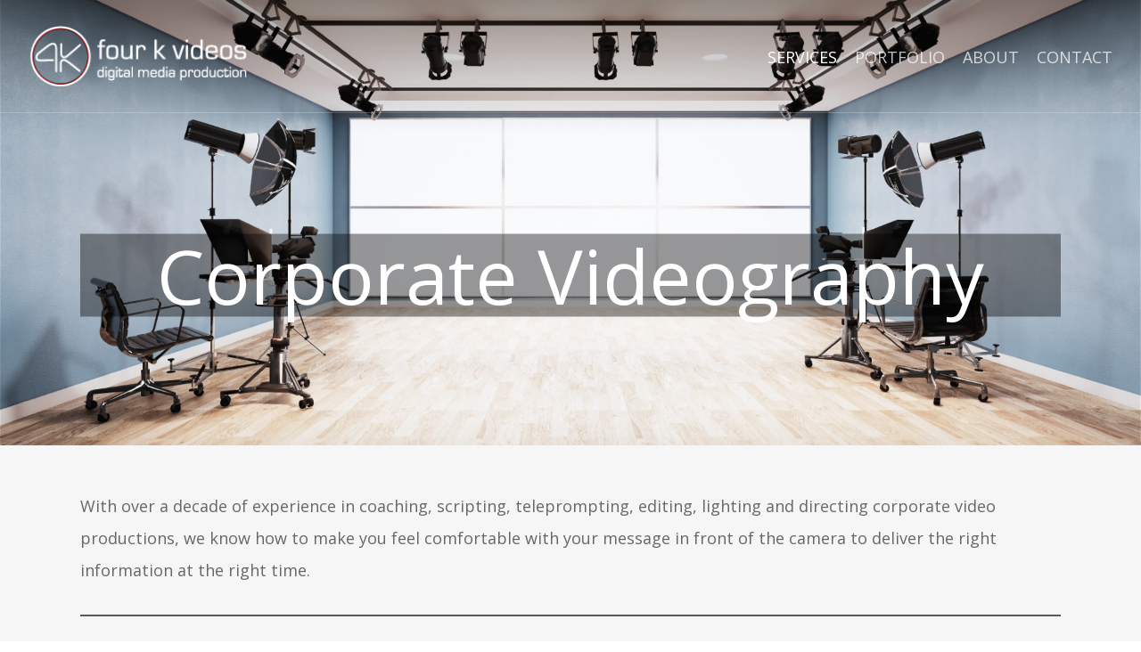

--- FILE ---
content_type: text/html; charset=UTF-8
request_url: https://www.fourkvideos.com/services/corporate-videos/
body_size: 9791
content:
<!DOCTYPE html>
<html dir="ltr" lang="en-US" prefix="og: https://ogp.me/ns#" class="no-js">
<head>
<meta charset="UTF-8">
<meta name="viewport" content="width=device-width, initial-scale=1, maximum-scale=1, user-scalable=0" /><title>Corporate Videography Services RI | Four K Videos</title>
<link rel="stylesheet" href="https://www.fourkvideos.com/wp-content/cache/jch-optimize/assets/css/711696b6cb6ff6863960044d6d0e57368211d5160de2a1ef79ef27d3e4e0c67b.css">
<!-- All in One SEO 4.8.1.1 - aioseo.com -->
<meta name="description" content="Our Videography services include coaching, scripting, teleprompting, editing, lighting and directing, let us help you get your corporate message right!" />
<meta name="robots" content="max-image-preview:large" />
<link rel="canonical" href="https://www.fourkvideos.com/services/corporate-videos/" />
<meta name="generator" content="All in One SEO (AIOSEO) 4.8.1.1" />
<meta property="og:locale" content="en_US" />
<meta property="og:site_name" content="Four K Videos" />
<meta property="og:type" content="article" />
<meta property="og:title" content="Corporate Videography Services RI | Four K Videos" />
<meta property="og:description" content="Our Videography services include coaching, scripting, teleprompting, editing, lighting and directing, let us help you get your corporate message right!" />
<meta property="og:url" content="https://www.fourkvideos.com/services/corporate-videos/" />
<meta property="og:image" content="https://www.fourkvideos.com/wp-content/uploads/2020/11/Four-K-Videos-site-Logo.png" />
<meta property="og:image:secure_url" content="https://www.fourkvideos.com/wp-content/uploads/2020/11/Four-K-Videos-site-Logo.png" />
<meta property="og:image:width" content="512" />
<meta property="og:image:height" content="512" />
<meta property="article:published_time" content="2020-10-22T16:26:59+00:00" />
<meta property="article:modified_time" content="2021-03-12T19:01:29+00:00" />
<meta name="twitter:card" content="summary" />
<meta name="twitter:title" content="Corporate Videography Services RI | Four K Videos" />
<meta name="twitter:description" content="Our Videography services include coaching, scripting, teleprompting, editing, lighting and directing, let us help you get your corporate message right!" />
<meta name="twitter:image" content="https://www.fourkvideos.com/wp-content/uploads/2020/11/Four-K-Videos-site-Logo.png" />
<script type="application/ld+json" class="aioseo-schema">{"@context":"https:\/\/schema.org","@graph":[{"@type":"BreadcrumbList","@id":"https:\/\/www.fourkvideos.com\/services\/corporate-videos\/#breadcrumblist","itemListElement":[{"@type":"ListItem","@id":"https:\/\/www.fourkvideos.com\/#listItem","position":1,"name":"Home","item":"https:\/\/www.fourkvideos.com\/","nextItem":{"@type":"ListItem","@id":"https:\/\/www.fourkvideos.com\/services\/#listItem","name":"Services"}},{"@type":"ListItem","@id":"https:\/\/www.fourkvideos.com\/services\/#listItem","position":2,"name":"Services","item":"https:\/\/www.fourkvideos.com\/services\/","nextItem":{"@type":"ListItem","@id":"https:\/\/www.fourkvideos.com\/services\/corporate-videos\/#listItem","name":"Corporate Videos"},"previousItem":{"@type":"ListItem","@id":"https:\/\/www.fourkvideos.com\/#listItem","name":"Home"}},{"@type":"ListItem","@id":"https:\/\/www.fourkvideos.com\/services\/corporate-videos\/#listItem","position":3,"name":"Corporate Videos","previousItem":{"@type":"ListItem","@id":"https:\/\/www.fourkvideos.com\/services\/#listItem","name":"Services"}}]},{"@type":"Organization","@id":"https:\/\/www.fourkvideos.com\/#organization","name":"Four K Videos","description":"Digital Media Production","url":"https:\/\/www.fourkvideos.com\/"},{"@type":"WebPage","@id":"https:\/\/www.fourkvideos.com\/services\/corporate-videos\/#webpage","url":"https:\/\/www.fourkvideos.com\/services\/corporate-videos\/","name":"Corporate Videography Services RI | Four K Videos","description":"Our Videography services include coaching, scripting, teleprompting, editing, lighting and directing, let us help you get your corporate message right!","inLanguage":"en-US","isPartOf":{"@id":"https:\/\/www.fourkvideos.com\/#website"},"breadcrumb":{"@id":"https:\/\/www.fourkvideos.com\/services\/corporate-videos\/#breadcrumblist"},"datePublished":"2020-10-22T16:26:59+00:00","dateModified":"2021-03-12T19:01:29+00:00"},{"@type":"WebSite","@id":"https:\/\/www.fourkvideos.com\/#website","url":"https:\/\/www.fourkvideos.com\/","name":"Four K Videos","description":"Digital Media Production","inLanguage":"en-US","publisher":{"@id":"https:\/\/www.fourkvideos.com\/#organization"}}]}</script>
<!-- All in One SEO -->
<link rel='dns-prefetch' href='//fonts.googleapis.com' />
<link rel="alternate" type="application/rss+xml" title="Four K Videos &raquo; Feed" href="https://www.fourkvideos.com/feed/" />
<link rel='stylesheet' id='nectar_default_font_open_sans-css' href='https://fonts.googleapis.com/css?family=Open+Sans%3A300%2C400%2C600%2C700&#038;subset=latin%2Clatin-ext' type='text/css' media='all'>
<link rel='stylesheet' id='redux-google-fonts-salient_redux-css' href='https://fonts.googleapis.com/css?family=Open+Sans%3A400%2C600%7CMontserrat%3A700%7CPlayfair+Display%3A400italic&#038;subset=latin&%23038;ver=1605881155' type='text/css' media='all'>
<link rel="https://api.w.org/" href="https://www.fourkvideos.com/wp-json/" /><link rel="alternate" title="JSON" type="application/json" href="https://www.fourkvideos.com/wp-json/wp/v2/pages/6037" /><link rel="EditURI" type="application/rsd+xml" title="RSD" href="https://www.fourkvideos.com/xmlrpc.php?rsd" />
<meta name="generator" content="WordPress 6.8.3" />
<link rel='shortlink' href='https://www.fourkvideos.com/?p=6037' />
<link rel="alternate" title="oEmbed (JSON)" type="application/json+oembed" href="https://www.fourkvideos.com/wp-json/oembed/1.0/embed?url=https%3A%2F%2Fwww.fourkvideos.com%2Fservices%2Fcorporate-videos%2F" />
<link rel="alternate" title="oEmbed (XML)" type="text/xml+oembed" href="https://www.fourkvideos.com/wp-json/oembed/1.0/embed?url=https%3A%2F%2Fwww.fourkvideos.com%2Fservices%2Fcorporate-videos%2F&#038;format=xml" />
<meta name="generator" content="Powered by WPBakery Page Builder - drag and drop page builder for WordPress."/>
<link rel="icon" href="https://www.fourkvideos.com/wp-content/uploads/2020/11/cropped-Four-K-Videos-site-Logo-32x32.png" sizes="32x32" />
<link rel="icon" href="https://www.fourkvideos.com/wp-content/uploads/2020/11/cropped-Four-K-Videos-site-Logo-192x192.png" sizes="192x192" />
<link rel="apple-touch-icon" href="https://www.fourkvideos.com/wp-content/uploads/2020/11/cropped-Four-K-Videos-site-Logo-180x180.png" />
<meta name="msapplication-TileImage" content="https://www.fourkvideos.com/wp-content/uploads/2020/11/cropped-Four-K-Videos-site-Logo-270x270.png" />
<noscript><style>.wpb_animate_when_almost_visible{opacity:1}</style></noscript>
<script src="https://www.fourkvideos.com/wp-content/cache/jch-optimize/assets/js/679b74976766f91a93d330b2dab358c9d6be72dd5754ce88f67dd53701dd35d4.js"></script>
</head>
<body class="wp-singular page-template-default page page-id-6037 page-child parent-pageid-5956 wp-theme-salient nectar-auto-lightbox ascend wpb-js-composer js-comp-ver-6.4.1 vc_responsive" data-footer-reveal="1" data-footer-reveal-shadow="large_2" data-header-format="default" data-body-border="off" data-boxed-style="" data-header-breakpoint="1000" data-dropdown-style="minimal" data-cae="linear" data-cad="650" data-megamenu-width="contained" data-aie="none" data-ls="magnific" data-apte="standard" data-hhun="0" data-fancy-form-rcs="default" data-form-style="default" data-form-submit="regular" data-is="minimal" data-button-style="rounded" data-user-account-button="false" data-flex-cols="true" data-col-gap="default" data-header-inherit-rc="false" data-header-search="false" data-animated-anchors="true" data-ajax-transitions="true" data-full-width-header="true" data-slide-out-widget-area="true" data-slide-out-widget-area-style="fullscreen" data-user-set-ocm="off" data-loading-animation="none" data-bg-header="true" data-responsive="1" data-ext-responsive="true" data-header-resize="1" data-header-color="light" data-cart="false" data-remove-m-parallax="" data-remove-m-video-bgs="" data-m-animate="0" data-force-header-trans-color="light" data-smooth-scrolling="0" data-permanent-transparent="false" >
<script type="text/javascript">if(navigator.userAgent.match(/(Android|iPod|iPhone|iPad|BlackBerry|IEMobile|Opera Mini)/)){document.body.className+=" using-mobile-browser ";}</script><div id="ajax-loading-screen" data-disable-mobile="1" data-disable-fade-on-click="0" data-effect="standard" data-method="standard"><div class="loading-icon none"><div class="material-icon">
<div class="spinner">
<div class="right-side"><div class="bar"></div></div>
<div class="left-side"><div class="bar"></div></div>
</div>
<div class="spinner color-2">
<div class="right-side"><div class="bar"></div></div>
<div class="left-side"><div class="bar"></div></div>
</div>
</div></div></div>
<div id="header-space"  data-header-mobile-fixed='1'></div>
<div id="header-outer" data-has-menu="true" data-has-buttons="no" data-header-button_style="default" data-using-pr-menu="false" data-mobile-fixed="1" data-ptnm="false" data-lhe="default" data-user-set-bg="#ffffff" data-format="default" data-permanent-transparent="false" data-megamenu-rt="0" data-remove-fixed="0" data-header-resize="1" data-cart="false" data-transparency-option="" data-box-shadow="large" data-shrink-num="6" data-using-secondary="0" data-using-logo="1" data-logo-height="70" data-m-logo-height="24" data-padding="28" data-full-width="true" data-condense="false" data-transparent-header="true" data-transparent-shadow-helper="true" data-remove-border="false" class="transparent">
<header id="top">
<div class="container">
<div class="row">
<div class="col span_3">
<a id="logo" href="https://www.fourkvideos.com" data-supplied-ml-starting-dark="false" data-supplied-ml-starting="true" data-supplied-ml="false" >
<img class="stnd default-logo" alt="Four K Videos" src="https://www.fourkvideos.com/wp-content/uploads/2020/11/FourKVideos-black-250-new.png" srcset="https://www.fourkvideos.com/wp-content/uploads/2020/11/FourKVideos-black-250-new.png 1x, https://www.fourkvideos.com/wp-content/uploads/2020/11/FourKVideos-black-retina-new.png 2x" /><img class="starting-logo mobile-only-logo" alt="Four K Videos" src="https://www.fourkvideos.com/wp-content/uploads/2020/11/FourKVideos-white-250-white.png" /><img class="starting-logo default-logo"  alt="Four K Videos" src="https://www.fourkvideos.com/wp-content/uploads/2020/11/FourKVideos-white-250-white.png" srcset="https://www.fourkvideos.com/wp-content/uploads/2020/11/FourKVideos-white-250-white.png 1x, https://www.fourkvideos.com/wp-content/uploads/2020/11/FourKVideos-black-retina-new.png 2x" /><img class="starting-logo dark-version default-logo"  alt="Four K Videos" src="https://www.fourkvideos.com/wp-content/uploads/2020/11/FourKVideos-white-retina-new.png" srcset="https://www.fourkvideos.com/wp-content/uploads/2020/11/FourKVideos-white-retina-new.png 1x, https://www.fourkvideos.com/wp-content/uploads/2020/11/FourKVideos-white-250-white.png 2x" />
</a>
</div><!--/span_3-->
<div class="col span_9 col_last">
<div class="slide-out-widget-area-toggle mobile-icon fullscreen" data-custom-color="false" data-icon-animation="simple-transform">
<div> <a href="#sidewidgetarea" aria-label="Navigation Menu" aria-expanded="false" class="closed">
<span aria-hidden="true"> <i class="lines-button x2"> <i class="lines"></i> </i> </span>
</a></div>
</div>
<nav>
<ul class="sf-menu">
<li id="menu-item-5983" class="menu-item menu-item-type-post_type menu-item-object-page current-page-ancestor current-menu-ancestor current-menu-parent current-page-parent current_page_parent current_page_ancestor menu-item-has-children menu-item-5983"><a href="https://www.fourkvideos.com/services/">Services</a>
<ul class="sub-menu">
<li id="menu-item-5998" class="menu-item menu-item-type-post_type menu-item-object-page menu-item-5998"><a href="https://www.fourkvideos.com/services/video-production/">Video Production</a></li>
<li id="menu-item-6009" class="menu-item menu-item-type-post_type menu-item-object-page menu-item-6009"><a href="https://www.fourkvideos.com/services/wedding-videography/">Wedding Videography</a></li>
<li id="menu-item-6031" class="menu-item menu-item-type-post_type menu-item-object-page menu-item-6031"><a href="https://www.fourkvideos.com/services/aerial-video/">Aerial Video</a></li>
<li id="menu-item-6058" class="menu-item menu-item-type-post_type menu-item-object-page current-menu-item page_item page-item-6037 current_page_item menu-item-6058"><a href="https://www.fourkvideos.com/services/corporate-videos/" aria-current="page">Corporate Videos</a></li>
<li id="menu-item-6066" class="menu-item menu-item-type-post_type menu-item-object-page menu-item-6066"><a href="https://www.fourkvideos.com/services/fashion-videography/">Fashion Videography</a></li>
<li id="menu-item-6077" class="menu-item menu-item-type-post_type menu-item-object-page menu-item-6077"><a href="https://www.fourkvideos.com/services/depositions/">Audio/Video Depositions</a></li>
<li id="menu-item-6085" class="menu-item menu-item-type-post_type menu-item-object-page menu-item-6085"><a href="https://www.fourkvideos.com/services/sports-videography/">Sports Videography</a></li>
<li id="menu-item-6093" class="menu-item menu-item-type-post_type menu-item-object-page menu-item-6093"><a href="https://www.fourkvideos.com/services/commercial-videos/">Commercial Videos</a></li>
</ul>
</li>
<li id="menu-item-6118" class="menu-item menu-item-type-post_type menu-item-object-page menu-item-6118"><a href="https://www.fourkvideos.com/portfolio/">Portfolio</a></li>
<li id="menu-item-5928" class="menu-item menu-item-type-post_type menu-item-object-page menu-item-5928"><a href="https://www.fourkvideos.com/about/">About</a></li>
<li id="menu-item-5929" class="menu-item menu-item-type-post_type menu-item-object-page menu-item-5929"><a href="https://www.fourkvideos.com/contact/">Contact</a></li>
</ul>
<ul class="buttons sf-menu" data-user-set-ocm="off">
</ul>
</nav>
</div><!--/span_9-->
</div><!--/row-->
</div><!--/container-->
</header>
</div>
<div id="search-outer" class="nectar">
<div id="search">
<div class="container">
<div id="search-box">
<div class="inner-wrap">
<div class="col span_12">
<form role="search" action="https://www.fourkvideos.com/" method="GET">
<input type="text" name="s" id="s" value="Start Typing..." data-placeholder="Start Typing..." />
</form>
</div><!--/span_12-->
</div><!--/inner-wrap-->
</div><!--/search-box-->
<div id="close"><a href="#">
<span class="icon-salient-x" aria-hidden="true"></span> </a></div>
</div><!--/container-->
</div><!--/search-->
</div><!--/search-outer-->
<div id="ajax-content-wrap">
<div class="blurred-wrap"><div id="page-header-wrap" data-animate-in-effect="none" data-midnight="light" class="" style="height: 500px;"><div id="page-header-bg" class="" data-padding-amt="normal" data-animate-in-effect="none" data-midnight="light" data-text-effect="none" data-bg-pos="center" data-alignment="center" data-alignment-v="middle" data-parallax="0" data-height="500"  style="background-color: #3d3d3d; height:500px;">	<div class="page-header-bg-image-wrap" id="nectar-page-header-p-wrap" data-parallax-speed="medium">
<div class="page-header-bg-image" style="background-image: url(https://www.fourkvideos.com/wp-content/uploads/2020/10/why-hire-four-k-videos.jpg);"></div>
</div>
<div class="container">
<div class="row">
<div class="col span_6 ">
<div class="inner-wrap">
<h1>Corporate Videography</h1> <span class="subheader"></span>
</div>
</div>
</div>
</div>
</div>
</div>
<div class="container-wrap">
<div class="container main-content">
<div class="row">
<div id="fws_697e8cfa0427e"  data-column-margin="default" data-midnight="dark"  class="wpb_row vc_row-fluid vc_row full-width-section standard_section "  style="padding-top: 0px; padding-bottom: 0px; "><div class="row-bg-wrap" data-bg-animation="none" data-bg-overlay="false"><div class="inner-wrap"><div class="row-bg using-bg-color"  style="background-color: #f6f6f6; "></div></div><div class="row-bg-overlay" ></div></div><div class="row_col_wrap_12 col span_12 dark left">
<div  class="vc_col-sm-12 wpb_column column_container vc_column_container col no-extra-padding inherit_tablet inherit_phone "  data-t-w-inherits="default" data-bg-cover="" data-padding-pos="all" data-has-bg-color="false" data-bg-color="" data-bg-opacity="1" data-hover-bg="" data-hover-bg-opacity="1" data-animation="" data-delay="0" >
<div class="vc_column-inner" ><div class="column-bg-overlay-wrap" data-bg-animation="none"><div class="column-bg-overlay"></div></div>
<div class="wpb_wrapper">
<div class="divider-wrap" data-alignment="default"><div style="height: 50px;" class="divider"></div></div><p style="font-size: 18px;line-height: 2;text-align: left" class="vc_custom_heading" >With over a decade of experience in coaching, scripting, teleprompting, editing, lighting and directing corporate video productions, we know how to make you feel comfortable with your message in front of the camera to deliver the right information at the right time.</p><div class="divider-wrap" data-alignment="default"><div style="margin-top: 5px; height: 2px; margin-bottom: 5px;" data-width="100%" data-animate="yes" data-animation-delay="" data-color="extra-color-3" class="divider-border"></div></div><div class="divider-wrap" data-alignment="default"><div style="height: 30px;" class="divider"></div></div><a class="nectar-button medium regular accent-color  wpb_animate_when_almost_visible wpb_fadeIn fadeIn regular-button"  style=""  href="/contact" data-color-override="false" data-hover-color-override="false" data-hover-text-color-override="#fff"><span>Book</span></a>
</div>
</div>
</div>
</div></div>
<div id="fws_697e8cfa04dca"  data-column-margin="default" data-midnight="dark"  class="wpb_row vc_row-fluid vc_row full-width-content standard_section  right_padding_4pct left_padding_4pct "  style="padding-top: 20px; padding-bottom: 0px; "><div class="row-bg-wrap" data-bg-animation="none" data-bg-overlay="false"><div class="inner-wrap"><div class="row-bg"  style=""></div></div><div class="row-bg-overlay" ></div></div><div class="row_col_wrap_12 col span_12 dark left">
<div  class="vc_col-sm-12 wpb_column column_container vc_column_container col no-extra-padding inherit_tablet inherit_phone "  data-t-w-inherits="default" data-bg-cover="" data-padding-pos="all" data-has-bg-color="false" data-bg-color="" data-bg-opacity="1" data-hover-bg="" data-hover-bg-opacity="1" data-animation="" data-delay="0" >
<div class="vc_column-inner" ><div class="column-bg-overlay-wrap" data-bg-animation="none"><div class="column-bg-overlay"></div></div>
<div class="wpb_wrapper">
<div class="nectar-highlighted-text" data-style="full_text" data-user-color="true" style="color: #ffffff;" data-using-custom-color="true" data-animation-delay="1000" data-color="#6f585e" data-color-gradient="" style="">
<h3><em>Our corporate video options include the following:</em></h3>
</div>
</div>
</div>
</div>
</div></div>
<div id="fws_697e8cfa05337"  data-column-margin="default" data-midnight="dark" data-bottom-percent="2%"  class="wpb_row vc_row-fluid vc_row full-width-content  vc_row-o-equal-height vc_row-flex standard_section  right_padding_4pct left_padding_4pct "  style="padding-top: 20px; padding-bottom: calc(100vw * 0.02); "><div class="row-bg-wrap" data-bg-animation="none" data-bg-overlay="false"><div class="inner-wrap"><div class="row-bg"  style=""></div></div><div class="row-bg-overlay" ></div></div><div class="row_col_wrap_12 col span_12 dark left">
<div style="" class="vc_col-sm-4 wpb_column column_container vc_column_container col padding-5-percent inherit_tablet inherit_phone " data-using-bg="true" data-t-w-inherits="default" data-border-animation="" data-border-animation-delay="" data-border-width="2px" data-border-style="solid" data-border-color="#f6f6f6" data-bg-cover="" data-padding-pos="all" data-has-bg-color="true" data-bg-color="#c9cbce" data-bg-opacity="0.8" data-hover-bg="" data-hover-bg-opacity="1" data-animation="" data-delay="0" >
<div class="vc_column-inner" style="border: 2px solid rgba(255,255,255,0); "><span class="border-wrap" style="border-color: #f6f6f6;"><span class="border-top"></span><span class="border-right"></span><span class="border-bottom"></span><span class="border-left"></span></span><div class="column-bg-overlay-wrap" data-bg-animation="none"><div class="column-bg-overlay" style="opacity: 0.8; background-color: #c9cbce;"></div></div>
<div class="wpb_wrapper">
<div class="wpb_text_column wpb_content_element " >
<div class="wpb_wrapper">
<h4>Preproduction</h4>
</div>
</div>
<div class="divider-wrap" data-alignment="default"><div style="height: 15px;" class="divider"></div></div>
<div class="wpb_text_column wpb_content_element " >
<div class="wpb_wrapper">
<ol>
<li>Meeting to determine the scope and timeframe of the project.</li>
<li>Interview with the stakeholders to determine the target audience and messaging.</li>
<li>Development and approval of a 60 second script based on the messaging meeting.</li>
<li>Development and approval of a storyboard of the video and photos needed to support the approved script.</li>
<li>Selection and licensing of background music.</li>
</ol>
</div>
</div>
</div>
</div>
</div>
<div style="" class="vc_col-sm-4 wpb_column column_container vc_column_container col padding-5-percent inherit_tablet inherit_phone " data-using-bg="true" data-t-w-inherits="default" data-border-animation="" data-border-animation-delay="" data-border-width="2px" data-border-style="solid" data-border-color="#f6f6f6" data-bg-cover="" data-padding-pos="all" data-has-bg-color="true" data-bg-color="#c9cbce" data-bg-opacity="0.8" data-hover-bg="" data-hover-bg-opacity="1" data-animation="" data-delay="0" >
<div class="vc_column-inner" style="border: 2px solid rgba(255,255,255,0); "><span class="border-wrap" style="border-color: #f6f6f6;"><span class="border-top"></span><span class="border-right"></span><span class="border-bottom"></span><span class="border-left"></span></span><div class="column-bg-overlay-wrap" data-bg-animation="none"><div class="column-bg-overlay" style="opacity: 0.8; background-color: #c9cbce;"></div></div>
<div class="wpb_wrapper">
<div class="wpb_text_column wpb_content_element " >
<div class="wpb_wrapper">
<h4>Production</h4>
</div>
</div>
<div class="divider-wrap" data-alignment="default"><div style="height: 15px;" class="divider"></div></div>
<div class="wpb_text_column wpb_content_element " >
<div class="wpb_wrapper">
<ol>
<li>Lighting for video</li>
<li>Multi-camera video recording using broadcast quality equipment</li>
<li>High quality audio recording for the video of script and interviews/testimonials</li>
</ol>
</div>
</div>
</div>
</div>
</div>
<div style="" class="vc_col-sm-4 wpb_column column_container vc_column_container col padding-5-percent inherit_tablet inherit_phone " data-using-bg="true" data-t-w-inherits="default" data-border-animation="" data-border-animation-delay="" data-border-width="2px" data-border-style="solid" data-border-color="#f6f6f6" data-bg-cover="" data-padding-pos="all" data-has-bg-color="true" data-bg-color="#c9cbce" data-bg-opacity="0.8" data-hover-bg="" data-hover-bg-opacity="1" data-animation="" data-delay="0" >
<div class="vc_column-inner" style="border: 2px solid rgba(255,255,255,0); "><span class="border-wrap" style="border-color: #f6f6f6;"><span class="border-top"></span><span class="border-right"></span><span class="border-bottom"></span><span class="border-left"></span></span><div class="column-bg-overlay-wrap" data-bg-animation="none"><div class="column-bg-overlay" style="opacity: 0.8; background-color: #c9cbce;"></div></div>
<div class="wpb_wrapper">
<div class="wpb_text_column wpb_content_element " >
<div class="wpb_wrapper">
<h4>Post Production</h4>
</div>
</div>
<div class="divider-wrap" data-alignment="default"><div style="height: 15px;" class="divider"></div></div>
<div class="wpb_text_column wpb_content_element " >
<div class="wpb_wrapper">
<ol>
<li>Video editing of raw footage into 60 second deliverable with background music.</li>
<li>Video color matching and enhancement</li>
<li>Audio synchronization and enhancement</li>
<li>Animated titling, logos and call to action</li>
<li>One revision based on feedback from stakeholders. Additional video or audio recording is not included in a revision and will be charged accordingly.</li>
</ol>
</div>
</div>
</div>
</div>
</div>
</div></div>
<div id="fws_697e8cfa05973"  data-column-margin="default" data-midnight="dark"  class="wpb_row vc_row-fluid vc_row standard_section "  style="padding-top: 0px; padding-bottom: 0px; "><div class="row-bg-wrap" data-bg-animation="none" data-bg-overlay="false"><div class="inner-wrap"><div class="row-bg"  style=""></div></div><div class="row-bg-overlay" ></div></div><div class="row_col_wrap_12 col span_12 dark left">
<div  class="vc_col-sm-12 wpb_column column_container vc_column_container col no-extra-padding inherit_tablet inherit_phone "  data-t-w-inherits="default" data-bg-cover="" data-padding-pos="all" data-has-bg-color="false" data-bg-color="" data-bg-opacity="1" data-hover-bg="" data-hover-bg-opacity="1" data-animation="" data-delay="0" >
<div class="vc_column-inner" ><div class="column-bg-overlay-wrap" data-bg-animation="none"><div class="column-bg-overlay"></div></div>
<div class="wpb_wrapper">
<h3 style="text-align: center" class="vc_custom_heading wpb_animate_when_almost_visible wpb_fadeInUp fadeInUp" >Let our expertise give you the edge you need for your next corporate communication.</h3>
</div>
</div>
</div>
</div></div>
</div><!--/row-->
</div><!--/container-->
</div><!--/container-wrap-->
<div id="footer-outer" data-cols="5" data-custom-color="true" data-disable-copyright="false" data-matching-section-color="false" data-copyright-line="true" data-using-bg-img="false" data-bg-img-overlay="0.8" data-full-width="1" data-using-widget-area="true" data-link-hover="default">
<div id="footer-widgets" data-has-widgets="true" data-cols="5">
<div class="container">
<div class="row">
<div class="col span_3">
<!-- Footer widget area 1 -->
<div class="widget">
</div>
</div><!--/span_3-->
<div class="col span_3">
<!-- Footer widget area 2 -->
<div id="nav_menu-2" class="widget widget_nav_menu"><h4>Services</h4><div class="menu-footer-menu-container"><ul id="menu-footer-menu" class="menu"><li id="menu-item-6159" class="menu-item menu-item-type-post_type menu-item-object-page menu-item-6159"><a href="https://www.fourkvideos.com/services/video-production/">Video Production</a></li>
<li id="menu-item-5908" class="menu-item menu-item-type-post_type menu-item-object-page menu-item-5908"><a href="https://www.fourkvideos.com/services/wedding-videography/">Wedding Videography</a></li>
<li id="menu-item-6158" class="menu-item menu-item-type-post_type menu-item-object-page menu-item-6158"><a href="https://www.fourkvideos.com/services/aerial-video/">Aerial Video</a></li>
<li id="menu-item-6157" class="menu-item menu-item-type-post_type menu-item-object-page current-menu-item page_item page-item-6037 current_page_item menu-item-6157"><a href="https://www.fourkvideos.com/services/corporate-videos/" aria-current="page">Corporate Videos</a></li>
<li id="menu-item-6156" class="menu-item menu-item-type-post_type menu-item-object-page menu-item-6156"><a href="https://www.fourkvideos.com/services/fashion-videography/">Fashion Videography</a></li>
<li id="menu-item-6155" class="menu-item menu-item-type-post_type menu-item-object-page menu-item-6155"><a href="https://www.fourkvideos.com/services/depositions/">Audio/Video Depositions</a></li>
<li id="menu-item-6154" class="menu-item menu-item-type-post_type menu-item-object-page menu-item-6154"><a href="https://www.fourkvideos.com/services/sports-videography/">Sports Videography</a></li>
<li id="menu-item-6153" class="menu-item menu-item-type-post_type menu-item-object-page menu-item-6153"><a href="https://www.fourkvideos.com/services/commercial-videos/">Commercial Videos</a></li>
</ul></div></div>
</div><!--/span_3-->
<div class="col span_3">
<!-- Footer widget area 3 -->
<div id="tag_cloud-2" class="widget widget_tag_cloud"><h4>Portfolio</h4><div class="tagcloud"><a href="https://www.fourkvideos.com/project-type/aerial-video/" class="tag-cloud-link tag-link-46 tag-link-position-1" style="font-size: 15.567567567568pt;" aria-label="Aerial Video (4 items)">Aerial Video</a>
<a href="https://www.fourkvideos.com/project-type/commercials/" class="tag-cloud-link tag-link-41 tag-link-position-2" style="font-size: 22pt;" aria-label="Commercials (10 items)">Commercials</a>
<a href="https://www.fourkvideos.com/project-type/conservation/" class="tag-cloud-link tag-link-52 tag-link-position-3" style="font-size: 8pt;" aria-label="Conservation (1 item)">Conservation</a>
<a href="https://www.fourkvideos.com/project-type/corporate/" class="tag-cloud-link tag-link-55 tag-link-position-4" style="font-size: 8pt;" aria-label="Corporate (1 item)">Corporate</a>
<a href="https://www.fourkvideos.com/project-type/documentary/" class="tag-cloud-link tag-link-56 tag-link-position-5" style="font-size: 8pt;" aria-label="Documentary (1 item)">Documentary</a>
<a href="https://www.fourkvideos.com/project-type/education/" class="tag-cloud-link tag-link-61 tag-link-position-6" style="font-size: 8pt;" aria-label="Education (1 item)">Education</a>
<a href="https://www.fourkvideos.com/project-type/events/" class="tag-cloud-link tag-link-58 tag-link-position-7" style="font-size: 8pt;" aria-label="Events (1 item)">Events</a>
<a href="https://www.fourkvideos.com/project-type/fashion-videography/" class="tag-cloud-link tag-link-48 tag-link-position-8" style="font-size: 11.405405405405pt;" aria-label="Fashion Videography (2 items)">Fashion Videography</a>
<a href="https://www.fourkvideos.com/project-type/lifestyle-video/" class="tag-cloud-link tag-link-51 tag-link-position-9" style="font-size: 8pt;" aria-label="Lifestyle Video (1 item)">Lifestyle Video</a>
<a href="https://www.fourkvideos.com/project-type/wedding-videography/" class="tag-cloud-link tag-link-44 tag-link-position-10" style="font-size: 13.675675675676pt;" aria-label="Wedding Videography (3 items)">Wedding Videography</a></div>
</div><div id="custom_html-2" class="widget_text widget widget_custom_html"><h4>Follow Us!</h4><div class="textwidget custom-html-widget">
<div id="sb_instagram"  class="sbi sbi_mob_col_1 sbi_tab_col_2 sbi_col_4 sbi_width_resp" style="padding-bottom: 10px;width: 100%;" data-feedid="*1"  data-res="auto" data-cols="4" data-colsmobile="1" data-colstablet="2" data-num="4" data-nummobile="" data-item-padding="5" data-shortcode-atts="{&quot;feed&quot;:&quot;1&quot;}"  data-postid="6037" data-locatornonce="7e913a3290" data-imageaspectratio="1:1" data-sbi-flags="favorLocal">
<div id="sbi_images"  style="gap: 10px;">
<div class="sbi_item sbi_type_video sbi_new sbi_transition" id="sbi_18068094391709207" data-date="1733007122">
<div class="sbi_photo_wrap">
<a class="sbi_photo" href="https://www.instagram.com/reel/DDA0-CjPgOm/" target="_blank" rel="noopener nofollow" data-full-res="https://scontent-lga3-3.cdninstagram.com/v/t51.75761-15/468759982_18344580361180503_5374933179045046027_n.jpg?_nc_cat=110&#038;ccb=1-7&#038;_nc_sid=18de74&#038;_nc_ohc=TdBY0nyv1QoQ7kNvgGjXCwQ&#038;_nc_zt=23&#038;_nc_ht=scontent-lga3-3.cdninstagram.com&#038;edm=ANo9K5cEAAAA&#038;_nc_gid=AjQw0e8N5aVBsMrCZjLzFu6&#038;oh=00_AYCKiYWw0Wf26asgkGTAt_EZ5gcbB10YCez6ZKgrMah4Jg&#038;oe=67563F19" data-img-src-set="{&quot;d&quot;:&quot;https:\/\/scontent-lga3-3.cdninstagram.com\/v\/t51.75761-15\/468759982_18344580361180503_5374933179045046027_n.jpg?_nc_cat=110&amp;ccb=1-7&amp;_nc_sid=18de74&amp;_nc_ohc=TdBY0nyv1QoQ7kNvgGjXCwQ&amp;_nc_zt=23&amp;_nc_ht=scontent-lga3-3.cdninstagram.com&amp;edm=ANo9K5cEAAAA&amp;_nc_gid=AjQw0e8N5aVBsMrCZjLzFu6&amp;oh=00_AYCKiYWw0Wf26asgkGTAt_EZ5gcbB10YCez6ZKgrMah4Jg&amp;oe=67563F19&quot;,&quot;150&quot;:&quot;https:\/\/scontent-lga3-3.cdninstagram.com\/v\/t51.75761-15\/468759982_18344580361180503_5374933179045046027_n.jpg?_nc_cat=110&amp;ccb=1-7&amp;_nc_sid=18de74&amp;_nc_ohc=TdBY0nyv1QoQ7kNvgGjXCwQ&amp;_nc_zt=23&amp;_nc_ht=scontent-lga3-3.cdninstagram.com&amp;edm=ANo9K5cEAAAA&amp;_nc_gid=AjQw0e8N5aVBsMrCZjLzFu6&amp;oh=00_AYCKiYWw0Wf26asgkGTAt_EZ5gcbB10YCez6ZKgrMah4Jg&amp;oe=67563F19&quot;,&quot;320&quot;:&quot;https:\/\/scontent-lga3-3.cdninstagram.com\/v\/t51.75761-15\/468759982_18344580361180503_5374933179045046027_n.jpg?_nc_cat=110&amp;ccb=1-7&amp;_nc_sid=18de74&amp;_nc_ohc=TdBY0nyv1QoQ7kNvgGjXCwQ&amp;_nc_zt=23&amp;_nc_ht=scontent-lga3-3.cdninstagram.com&amp;edm=ANo9K5cEAAAA&amp;_nc_gid=AjQw0e8N5aVBsMrCZjLzFu6&amp;oh=00_AYCKiYWw0Wf26asgkGTAt_EZ5gcbB10YCez6ZKgrMah4Jg&amp;oe=67563F19&quot;,&quot;640&quot;:&quot;https:\/\/scontent-lga3-3.cdninstagram.com\/v\/t51.75761-15\/468759982_18344580361180503_5374933179045046027_n.jpg?_nc_cat=110&amp;ccb=1-7&amp;_nc_sid=18de74&amp;_nc_ohc=TdBY0nyv1QoQ7kNvgGjXCwQ&amp;_nc_zt=23&amp;_nc_ht=scontent-lga3-3.cdninstagram.com&amp;edm=ANo9K5cEAAAA&amp;_nc_gid=AjQw0e8N5aVBsMrCZjLzFu6&amp;oh=00_AYCKiYWw0Wf26asgkGTAt_EZ5gcbB10YCez6ZKgrMah4Jg&amp;oe=67563F19&quot;}">
<span class="sbi-screenreader">Instagram post 18068094391709207</span>
<svg style="color: rgba(255,255,255,1)" class="svg-inline--fa fa-play fa-w-14 sbi_playbtn" aria-label="Play" aria-hidden="true" data-fa-processed="" data-prefix="fa" data-icon="play" role="presentation" xmlns="http://www.w3.org/2000/svg" viewBox="0 0 448 512"><path fill="currentColor" d="M424.4 214.7L72.4 6.6C43.8-10.3 0 6.1 0 47.9V464c0 37.5 40.7 60.1 72.4 41.3l352-208c31.4-18.5 31.5-64.1 0-82.6z"></path></svg> <img src="https://www.fourkvideos.com/wp-content/plugins/instagram-feed/img/placeholder.png" alt="Instagram post 18068094391709207">
</a>
</div>
</div><div class="sbi_item sbi_type_video sbi_new sbi_transition" id="sbi_17934852512956893" data-date="1732995344">
<div class="sbi_photo_wrap">
<a class="sbi_photo" href="https://www.instagram.com/reel/DDAeeizPOq1/" target="_blank" rel="noopener nofollow" data-full-res="https://scontent-lga3-3.cdninstagram.com/v/t51.75761-15/468751189_18344564410180503_3130311011413452905_n.jpg?_nc_cat=106&#038;ccb=1-7&#038;_nc_sid=18de74&#038;_nc_ohc=HRIk0JPOoYUQ7kNvgHfRQ0w&#038;_nc_zt=23&#038;_nc_ht=scontent-lga3-3.cdninstagram.com&#038;edm=ANo9K5cEAAAA&#038;_nc_gid=AjQw0e8N5aVBsMrCZjLzFu6&#038;oh=00_AYB7TLwPt9TKapIpTTLmoA0F9d4kKAJ8S1XMSO4yRprhfg&#038;oe=67563132" data-img-src-set="{&quot;d&quot;:&quot;https:\/\/scontent-lga3-3.cdninstagram.com\/v\/t51.75761-15\/468751189_18344564410180503_3130311011413452905_n.jpg?_nc_cat=106&amp;ccb=1-7&amp;_nc_sid=18de74&amp;_nc_ohc=HRIk0JPOoYUQ7kNvgHfRQ0w&amp;_nc_zt=23&amp;_nc_ht=scontent-lga3-3.cdninstagram.com&amp;edm=ANo9K5cEAAAA&amp;_nc_gid=AjQw0e8N5aVBsMrCZjLzFu6&amp;oh=00_AYB7TLwPt9TKapIpTTLmoA0F9d4kKAJ8S1XMSO4yRprhfg&amp;oe=67563132&quot;,&quot;150&quot;:&quot;https:\/\/scontent-lga3-3.cdninstagram.com\/v\/t51.75761-15\/468751189_18344564410180503_3130311011413452905_n.jpg?_nc_cat=106&amp;ccb=1-7&amp;_nc_sid=18de74&amp;_nc_ohc=HRIk0JPOoYUQ7kNvgHfRQ0w&amp;_nc_zt=23&amp;_nc_ht=scontent-lga3-3.cdninstagram.com&amp;edm=ANo9K5cEAAAA&amp;_nc_gid=AjQw0e8N5aVBsMrCZjLzFu6&amp;oh=00_AYB7TLwPt9TKapIpTTLmoA0F9d4kKAJ8S1XMSO4yRprhfg&amp;oe=67563132&quot;,&quot;320&quot;:&quot;https:\/\/scontent-lga3-3.cdninstagram.com\/v\/t51.75761-15\/468751189_18344564410180503_3130311011413452905_n.jpg?_nc_cat=106&amp;ccb=1-7&amp;_nc_sid=18de74&amp;_nc_ohc=HRIk0JPOoYUQ7kNvgHfRQ0w&amp;_nc_zt=23&amp;_nc_ht=scontent-lga3-3.cdninstagram.com&amp;edm=ANo9K5cEAAAA&amp;_nc_gid=AjQw0e8N5aVBsMrCZjLzFu6&amp;oh=00_AYB7TLwPt9TKapIpTTLmoA0F9d4kKAJ8S1XMSO4yRprhfg&amp;oe=67563132&quot;,&quot;640&quot;:&quot;https:\/\/scontent-lga3-3.cdninstagram.com\/v\/t51.75761-15\/468751189_18344564410180503_3130311011413452905_n.jpg?_nc_cat=106&amp;ccb=1-7&amp;_nc_sid=18de74&amp;_nc_ohc=HRIk0JPOoYUQ7kNvgHfRQ0w&amp;_nc_zt=23&amp;_nc_ht=scontent-lga3-3.cdninstagram.com&amp;edm=ANo9K5cEAAAA&amp;_nc_gid=AjQw0e8N5aVBsMrCZjLzFu6&amp;oh=00_AYB7TLwPt9TKapIpTTLmoA0F9d4kKAJ8S1XMSO4yRprhfg&amp;oe=67563132&quot;}">
<span class="sbi-screenreader">Stop. Look. Listen. 🙏🏼</span>
<svg style="color: rgba(255,255,255,1)" class="svg-inline--fa fa-play fa-w-14 sbi_playbtn" aria-label="Play" aria-hidden="true" data-fa-processed="" data-prefix="fa" data-icon="play" role="presentation" xmlns="http://www.w3.org/2000/svg" viewBox="0 0 448 512"><path fill="currentColor" d="M424.4 214.7L72.4 6.6C43.8-10.3 0 6.1 0 47.9V464c0 37.5 40.7 60.1 72.4 41.3l352-208c31.4-18.5 31.5-64.1 0-82.6z"></path></svg> <img src="https://www.fourkvideos.com/wp-content/plugins/instagram-feed/img/placeholder.png" alt="Stop. Look. Listen. 🙏🏼">
</a>
</div>
</div><div class="sbi_item sbi_type_video sbi_new sbi_transition" id="sbi_18023424152625827" data-date="1732753012">
<div class="sbi_photo_wrap">
<a class="sbi_photo" href="https://www.instagram.com/reel/DC5PhSUv5hq/" target="_blank" rel="noopener nofollow" data-full-res="https://scontent-lga3-2.cdninstagram.com/v/t51.75761-15/468581963_18344202580180503_8821439507662049430_n.jpg?_nc_cat=107&#038;ccb=1-7&#038;_nc_sid=18de74&#038;_nc_ohc=X1EUuorD4DsQ7kNvgGpRBRY&#038;_nc_zt=23&#038;_nc_ht=scontent-lga3-2.cdninstagram.com&#038;edm=ANo9K5cEAAAA&#038;_nc_gid=AjQw0e8N5aVBsMrCZjLzFu6&#038;oh=00_AYD1Dw7OL4uyh0Mu2RPR2Kz0-Y2p_XHSAzRWpm_u0-hfPA&#038;oe=67561B9E" data-img-src-set="{&quot;d&quot;:&quot;https:\/\/scontent-lga3-2.cdninstagram.com\/v\/t51.75761-15\/468581963_18344202580180503_8821439507662049430_n.jpg?_nc_cat=107&amp;ccb=1-7&amp;_nc_sid=18de74&amp;_nc_ohc=X1EUuorD4DsQ7kNvgGpRBRY&amp;_nc_zt=23&amp;_nc_ht=scontent-lga3-2.cdninstagram.com&amp;edm=ANo9K5cEAAAA&amp;_nc_gid=AjQw0e8N5aVBsMrCZjLzFu6&amp;oh=00_AYD1Dw7OL4uyh0Mu2RPR2Kz0-Y2p_XHSAzRWpm_u0-hfPA&amp;oe=67561B9E&quot;,&quot;150&quot;:&quot;https:\/\/scontent-lga3-2.cdninstagram.com\/v\/t51.75761-15\/468581963_18344202580180503_8821439507662049430_n.jpg?_nc_cat=107&amp;ccb=1-7&amp;_nc_sid=18de74&amp;_nc_ohc=X1EUuorD4DsQ7kNvgGpRBRY&amp;_nc_zt=23&amp;_nc_ht=scontent-lga3-2.cdninstagram.com&amp;edm=ANo9K5cEAAAA&amp;_nc_gid=AjQw0e8N5aVBsMrCZjLzFu6&amp;oh=00_AYD1Dw7OL4uyh0Mu2RPR2Kz0-Y2p_XHSAzRWpm_u0-hfPA&amp;oe=67561B9E&quot;,&quot;320&quot;:&quot;https:\/\/scontent-lga3-2.cdninstagram.com\/v\/t51.75761-15\/468581963_18344202580180503_8821439507662049430_n.jpg?_nc_cat=107&amp;ccb=1-7&amp;_nc_sid=18de74&amp;_nc_ohc=X1EUuorD4DsQ7kNvgGpRBRY&amp;_nc_zt=23&amp;_nc_ht=scontent-lga3-2.cdninstagram.com&amp;edm=ANo9K5cEAAAA&amp;_nc_gid=AjQw0e8N5aVBsMrCZjLzFu6&amp;oh=00_AYD1Dw7OL4uyh0Mu2RPR2Kz0-Y2p_XHSAzRWpm_u0-hfPA&amp;oe=67561B9E&quot;,&quot;640&quot;:&quot;https:\/\/scontent-lga3-2.cdninstagram.com\/v\/t51.75761-15\/468581963_18344202580180503_8821439507662049430_n.jpg?_nc_cat=107&amp;ccb=1-7&amp;_nc_sid=18de74&amp;_nc_ohc=X1EUuorD4DsQ7kNvgGpRBRY&amp;_nc_zt=23&amp;_nc_ht=scontent-lga3-2.cdninstagram.com&amp;edm=ANo9K5cEAAAA&amp;_nc_gid=AjQw0e8N5aVBsMrCZjLzFu6&amp;oh=00_AYD1Dw7OL4uyh0Mu2RPR2Kz0-Y2p_XHSAzRWpm_u0-hfPA&amp;oe=67561B9E&quot;}">
<span class="sbi-screenreader">Lost for 16 days, hit by a car, and we finally fou</span>
<svg style="color: rgba(255,255,255,1)" class="svg-inline--fa fa-play fa-w-14 sbi_playbtn" aria-label="Play" aria-hidden="true" data-fa-processed="" data-prefix="fa" data-icon="play" role="presentation" xmlns="http://www.w3.org/2000/svg" viewBox="0 0 448 512"><path fill="currentColor" d="M424.4 214.7L72.4 6.6C43.8-10.3 0 6.1 0 47.9V464c0 37.5 40.7 60.1 72.4 41.3l352-208c31.4-18.5 31.5-64.1 0-82.6z"></path></svg> <img src="https://www.fourkvideos.com/wp-content/plugins/instagram-feed/img/placeholder.png" alt="Lost for 16 days, hit by a car, and we finally found her hiding in a field. Reunited and it feels so good. #thermal #animalrescue #drone #dronestagram @cloudcitydrones @fourkvideos #thanksgiving #lostdog">
</a>
</div>
</div><div class="sbi_item sbi_type_video sbi_new sbi_transition" id="sbi_18040567178471288" data-date="1732407604">
<div class="sbi_photo_wrap">
<a class="sbi_photo" href="https://www.instagram.com/reel/DCu9XlyvvSQ/" target="_blank" rel="noopener nofollow" data-full-res="https://scontent-lga3-3.cdninstagram.com/v/t51.75761-15/468002447_18343699345180503_2608663914515712583_n.jpg?_nc_cat=104&#038;ccb=1-7&#038;_nc_sid=18de74&#038;_nc_ohc=xefMkv3F0AwQ7kNvgGL-_jg&#038;_nc_zt=23&#038;_nc_ht=scontent-lga3-3.cdninstagram.com&#038;edm=ANo9K5cEAAAA&#038;_nc_gid=AjQw0e8N5aVBsMrCZjLzFu6&#038;oh=00_AYD1FwO2FiuFhOQYXVHO6ge63a0YrGn1Ag-U6LEV2vC3fw&#038;oe=67562F0D" data-img-src-set="{&quot;d&quot;:&quot;https:\/\/scontent-lga3-3.cdninstagram.com\/v\/t51.75761-15\/468002447_18343699345180503_2608663914515712583_n.jpg?_nc_cat=104&amp;ccb=1-7&amp;_nc_sid=18de74&amp;_nc_ohc=xefMkv3F0AwQ7kNvgGL-_jg&amp;_nc_zt=23&amp;_nc_ht=scontent-lga3-3.cdninstagram.com&amp;edm=ANo9K5cEAAAA&amp;_nc_gid=AjQw0e8N5aVBsMrCZjLzFu6&amp;oh=00_AYD1FwO2FiuFhOQYXVHO6ge63a0YrGn1Ag-U6LEV2vC3fw&amp;oe=67562F0D&quot;,&quot;150&quot;:&quot;https:\/\/scontent-lga3-3.cdninstagram.com\/v\/t51.75761-15\/468002447_18343699345180503_2608663914515712583_n.jpg?_nc_cat=104&amp;ccb=1-7&amp;_nc_sid=18de74&amp;_nc_ohc=xefMkv3F0AwQ7kNvgGL-_jg&amp;_nc_zt=23&amp;_nc_ht=scontent-lga3-3.cdninstagram.com&amp;edm=ANo9K5cEAAAA&amp;_nc_gid=AjQw0e8N5aVBsMrCZjLzFu6&amp;oh=00_AYD1FwO2FiuFhOQYXVHO6ge63a0YrGn1Ag-U6LEV2vC3fw&amp;oe=67562F0D&quot;,&quot;320&quot;:&quot;https:\/\/scontent-lga3-3.cdninstagram.com\/v\/t51.75761-15\/468002447_18343699345180503_2608663914515712583_n.jpg?_nc_cat=104&amp;ccb=1-7&amp;_nc_sid=18de74&amp;_nc_ohc=xefMkv3F0AwQ7kNvgGL-_jg&amp;_nc_zt=23&amp;_nc_ht=scontent-lga3-3.cdninstagram.com&amp;edm=ANo9K5cEAAAA&amp;_nc_gid=AjQw0e8N5aVBsMrCZjLzFu6&amp;oh=00_AYD1FwO2FiuFhOQYXVHO6ge63a0YrGn1Ag-U6LEV2vC3fw&amp;oe=67562F0D&quot;,&quot;640&quot;:&quot;https:\/\/scontent-lga3-3.cdninstagram.com\/v\/t51.75761-15\/468002447_18343699345180503_2608663914515712583_n.jpg?_nc_cat=104&amp;ccb=1-7&amp;_nc_sid=18de74&amp;_nc_ohc=xefMkv3F0AwQ7kNvgGL-_jg&amp;_nc_zt=23&amp;_nc_ht=scontent-lga3-3.cdninstagram.com&amp;edm=ANo9K5cEAAAA&amp;_nc_gid=AjQw0e8N5aVBsMrCZjLzFu6&amp;oh=00_AYD1FwO2FiuFhOQYXVHO6ge63a0YrGn1Ag-U6LEV2vC3fw&amp;oe=67562F0D&quot;}">
<span class="sbi-screenreader">This is what a really good infrared drone can see </span>
<svg style="color: rgba(255,255,255,1)" class="svg-inline--fa fa-play fa-w-14 sbi_playbtn" aria-label="Play" aria-hidden="true" data-fa-processed="" data-prefix="fa" data-icon="play" role="presentation" xmlns="http://www.w3.org/2000/svg" viewBox="0 0 448 512"><path fill="currentColor" d="M424.4 214.7L72.4 6.6C43.8-10.3 0 6.1 0 47.9V464c0 37.5 40.7 60.1 72.4 41.3l352-208c31.4-18.5 31.5-64.1 0-82.6z"></path></svg> <img src="https://www.fourkvideos.com/wp-content/plugins/instagram-feed/img/placeholder.png" alt="This is what a really good infrared drone can see at night. So now you can see what @fourkvideos can see at night. Flashlights not included. 🔦 #sar #drone #dronevideo #dronepilot #nightflight #lost #found #mavic3 #dji #infrared">
</a>
</div>
</div> </div>
<div id="sbi_load" >
<span class="sbi_follow_btn">
<a href="https://www.instagram.com/fourkvideos/" target="_blank" rel="nofollow noopener">
<svg class="svg-inline--fa fa-instagram fa-w-14" aria-hidden="true" data-fa-processed="" aria-label="Instagram" data-prefix="fab" data-icon="instagram" role="img" viewBox="0 0 448 512">
<path fill="currentColor" d="M224.1 141c-63.6 0-114.9 51.3-114.9 114.9s51.3 114.9 114.9 114.9S339 319.5 339 255.9 287.7 141 224.1 141zm0 189.6c-41.1 0-74.7-33.5-74.7-74.7s33.5-74.7 74.7-74.7 74.7 33.5 74.7 74.7-33.6 74.7-74.7 74.7zm146.4-194.3c0 14.9-12 26.8-26.8 26.8-14.9 0-26.8-12-26.8-26.8s12-26.8 26.8-26.8 26.8 12 26.8 26.8zm76.1 27.2c-1.7-35.9-9.9-67.7-36.2-93.9-26.2-26.2-58-34.4-93.9-36.2-37-2.1-147.9-2.1-184.9 0-35.8 1.7-67.6 9.9-93.9 36.1s-34.4 58-36.2 93.9c-2.1 37-2.1 147.9 0 184.9 1.7 35.9 9.9 67.7 36.2 93.9s58 34.4 93.9 36.2c37 2.1 147.9 2.1 184.9 0 35.9-1.7 67.7-9.9 93.9-36.2 26.2-26.2 34.4-58 36.2-93.9 2.1-37 2.1-147.8 0-184.8zM398.8 388c-7.8 19.6-22.9 34.7-42.6 42.6-29.5 11.7-99.5 9-132.1 9s-102.7 2.6-132.1-9c-19.6-7.8-34.7-22.9-42.6-42.6-11.7-29.5-9-99.5-9-132.1s-2.6-102.7 9-132.1c7.8-19.6 22.9-34.7 42.6-42.6 29.5-11.7 99.5-9 132.1-9s102.7-2.6 132.1 9c19.6 7.8 34.7 22.9 42.6 42.6 11.7 29.5 9 99.5 9 132.1s2.7 102.7-9 132.1z"></path>
</svg> <span>Follow on Instagram</span>
</a>
</span>
</div>
<span class="sbi_resized_image_data" data-feed-id="*1" data-resized="{&quot;18040567178471288&quot;:{&quot;id&quot;:&quot;468002447_18343699345180503_2608663914515712583_n&quot;,&quot;ratio&quot;:&quot;1.25&quot;,&quot;sizes&quot;:{&quot;full&quot;:640,&quot;low&quot;:320,&quot;thumb&quot;:150},&quot;extension&quot;:&quot;.jpg&quot;},&quot;18023424152625827&quot;:{&quot;id&quot;:&quot;468581963_18344202580180503_8821439507662049430_n&quot;,&quot;ratio&quot;:&quot;1.77&quot;,&quot;sizes&quot;:{&quot;full&quot;:640,&quot;low&quot;:320,&quot;thumb&quot;:150},&quot;extension&quot;:&quot;.jpg&quot;},&quot;18068094391709207&quot;:{&quot;id&quot;:&quot;468759982_18344580361180503_5374933179045046027_n&quot;,&quot;ratio&quot;:&quot;0.56&quot;,&quot;sizes&quot;:{&quot;full&quot;:640,&quot;low&quot;:320,&quot;thumb&quot;:150},&quot;extension&quot;:&quot;.jpg&quot;},&quot;17934852512956893&quot;:{&quot;id&quot;:&quot;468751189_18344564410180503_3130311011413452905_n&quot;,&quot;ratio&quot;:&quot;1.77&quot;,&quot;sizes&quot;:{&quot;full&quot;:640,&quot;low&quot;:320,&quot;thumb&quot;:150},&quot;extension&quot;:&quot;.jpg&quot;}}">
</span>
</div>
</div></div>
</div><!--/span_3-->
<div class="col span_3">
<!-- Footer widget area 4 -->
<div id="media_image-3" class="widget widget_media_image"><h4>Certified License</h4><img width="200" height="79" src="https://www.fourkvideos.com/wp-content/uploads/2020/10/FAA-DRONE-SEAL-300x118.png" class="image wp-image-6180  attachment-200x79 size-200x79" alt="FAA Certified Drone Pilot" style="max-width: 100%; height: auto;" title="Certified License" decoding="async" loading="lazy" srcset="https://www.fourkvideos.com/wp-content/uploads/2020/10/FAA-DRONE-SEAL-300x118.png 300w, https://www.fourkvideos.com/wp-content/uploads/2020/10/FAA-DRONE-SEAL.png 500w" sizes="auto, (max-width: 200px) 100vw, 200px" /></div><div id="media_image-4" class="widget widget_media_image"><h4>Association Member</h4><a href="https://bniri.com/en-US/chapterdetail?chapterId=wnup6cayKxj81g45fIgtRA%3D%3D&#038;name=BNI%20WIN"><img width="200" height="77" src="https://www.fourkvideos.com/wp-content/uploads/2020/10/BNI_logo_Red_RGB-300x115.png" class="image wp-image-6181  attachment-200x77 size-200x77" alt="BNI Member" style="max-width: 100%; height: auto;" title="Association Member" decoding="async" loading="lazy" srcset="https://www.fourkvideos.com/wp-content/uploads/2020/10/BNI_logo_Red_RGB-300x115.png 300w, https://www.fourkvideos.com/wp-content/uploads/2020/10/BNI_logo_Red_RGB.png 620w" sizes="auto, (max-width: 200px) 100vw, 200px" /></a></div>
</div><!--/span_3-->
</div><!--/row-->
</div><!--/container-->
</div><!--/footer-widgets-->
<div class="row" id="copyright" data-layout="default">
<div class="container">
<div class="col span_5">
<p>&copy; 2026 Four K Videos. 
					   | Website Built by <a href="https://riwebgurus.com/" target="blank">RI Web Gurus</a> </p>
</div><!--/span_5-->
<div class="col span_7 col_last">
<ul class="social">
<li><a target="_blank" href="https://twitter.com/FourKVideos"><i class="fa fa-twitter"></i> </a></li> <li><a target="_blank" href="https://www.facebook.com/fourkvideos"><i class="fa fa-facebook"></i> </a></li> <li><a target="_blank" href="https://vimeo.com/user67686402"> <i class="fa fa-vimeo"></i> </a></li> <li><a target="_blank" href="https://www.linkedin.com/in/andre-rocke-65768a97/"><i class="fa fa-linkedin"></i> </a></li> <li><a target="_blank" href="https://www.youtube.com/channel/UC7lpFbt3DI7xhBGaQVKOHlA"><i class="fa fa-youtube-play"></i> </a></li> <li><a target="_blank" href="https://www.instagram.com/fourkvideos/"><i class="fa fa-instagram"></i></a></li> </ul>
</div><!--/span_7-->
</div><!--/container-->
</div><!--/row-->
</div><!--/footer-outer-->
</div><!--blurred-wrap-->
<div id="slide-out-widget-area-bg" class="fullscreen dark">
</div>
<div id="slide-out-widget-area" class="fullscreen" data-dropdown-func="default" data-back-txt="Back">
<div class="inner-wrap">
<div class="inner" data-prepend-menu-mobile="false">
<a class="slide_out_area_close" href="#">
<span class="icon-salient-x icon-default-style"></span>	</a>
<div class="off-canvas-menu-container mobile-only">
<ul class="menu">
<li class="menu-item menu-item-type-post_type menu-item-object-page current-page-ancestor current-menu-ancestor current-menu-parent current-page-parent current_page_parent current_page_ancestor menu-item-has-children menu-item-5983"><a href="https://www.fourkvideos.com/services/">Services</a>
<ul class="sub-menu">
<li class="menu-item menu-item-type-post_type menu-item-object-page menu-item-5998"><a href="https://www.fourkvideos.com/services/video-production/">Video Production</a></li>
<li class="menu-item menu-item-type-post_type menu-item-object-page menu-item-6009"><a href="https://www.fourkvideos.com/services/wedding-videography/">Wedding Videography</a></li>
<li class="menu-item menu-item-type-post_type menu-item-object-page menu-item-6031"><a href="https://www.fourkvideos.com/services/aerial-video/">Aerial Video</a></li>
<li class="menu-item menu-item-type-post_type menu-item-object-page current-menu-item page_item page-item-6037 current_page_item menu-item-6058"><a href="https://www.fourkvideos.com/services/corporate-videos/" aria-current="page">Corporate Videos</a></li>
<li class="menu-item menu-item-type-post_type menu-item-object-page menu-item-6066"><a href="https://www.fourkvideos.com/services/fashion-videography/">Fashion Videography</a></li>
<li class="menu-item menu-item-type-post_type menu-item-object-page menu-item-6077"><a href="https://www.fourkvideos.com/services/depositions/">Audio/Video Depositions</a></li>
<li class="menu-item menu-item-type-post_type menu-item-object-page menu-item-6085"><a href="https://www.fourkvideos.com/services/sports-videography/">Sports Videography</a></li>
<li class="menu-item menu-item-type-post_type menu-item-object-page menu-item-6093"><a href="https://www.fourkvideos.com/services/commercial-videos/">Commercial Videos</a></li>
</ul>
</li>
<li class="menu-item menu-item-type-post_type menu-item-object-page menu-item-6118"><a href="https://www.fourkvideos.com/portfolio/">Portfolio</a></li>
<li class="menu-item menu-item-type-post_type menu-item-object-page menu-item-5928"><a href="https://www.fourkvideos.com/about/">About</a></li>
<li class="menu-item menu-item-type-post_type menu-item-object-page menu-item-5929"><a href="https://www.fourkvideos.com/contact/">Contact</a></li>
</ul>
<ul class="menu secondary-header-items">
</ul>
</div>
</div>
<div class="bottom-meta-wrap"><ul class="off-canvas-social-links"><li><a target="_blank" href="https://twitter.com/FourKVideos"><i class="fa fa-twitter"></i></a></li><li><a target="_blank" href="https://www.facebook.com/fourkvideos"><i class="fa fa-facebook"></i></a></li><li><a target="_blank" href="https://vimeo.com/user67686402"><i class="fa fa-vimeo"></i></a></li><li><a target="_blank" href="https://www.linkedin.com/in/andre-rocke-65768a97/"><i class="fa fa-linkedin"></i></a></li><li><a target="_blank" href="https://www.youtube.com/channel/UC7lpFbt3DI7xhBGaQVKOHlA"><i class="fa fa-youtube-play"></i></a></li><li><a target="_blank" href="https://www.instagram.com/fourkvideos/"><i class="fa fa-instagram"></i></a></li></ul><p class="bottom-text" data-has-desktop-social="true">Copyright Four K Videos</p></div><!--/bottom-meta-wrap--></div> <!--/inner-wrap-->
</div>
</div> <!--/ajax-content-wrap-->
<a id="to-top" class="
		"><i class="fa fa-angle-up"></i></a>
<script type="speculationrules">
{"prefetch":[{"source":"document","where":{"and":[{"href_matches":"\/*"},{"not":{"href_matches":["\/wp-*.php","\/wp-admin\/*","\/wp-content\/uploads\/*","\/wp-content\/*","\/wp-content\/plugins\/*","\/wp-content\/themes\/salient\/*","\/*\\?(.+)"]}},{"not":{"selector_matches":"a[rel~=\"nofollow\"]"}},{"not":{"selector_matches":".no-prefetch, .no-prefetch a"}}]},"eagerness":"conservative"}]}
</script>
<!-- Instagram Feed JS -->
<script type="text/javascript">var sbiajaxurl="https://www.fourkvideos.com/wp-admin/admin-ajax.php";</script>
<script type="text/html" id="wpb-modifications"></script><link rel='stylesheet' id='vc_animate-css-css' href='https://www.fourkvideos.com/wp-content/plugins/js_composer_salient/assets/lib/bower/animate-css/animate.min.css?ver=6.4.1' type='text/css' media='all' />
<script type="text/javascript" id="salient-social-js-extra">var nectarLove={"ajaxurl":"https:\/\/www.fourkvideos.com\/wp-admin\/admin-ajax.php","postID":"6037","rooturl":"https:\/\/www.fourkvideos.com","loveNonce":"907455704b"};</script>
<script type="text/javascript" src="https://www.fourkvideos.com/wp-content/plugins/salient-social/js/salient-social.js?ver=1.1" id="salient-social-js"></script>
<script type="text/javascript" src="https://www.fourkvideos.com/wp-content/themes/salient/js/third-party/jquery.easing.js?ver=1.3" id="jquery-easing-js"></script>
<script type="text/javascript" src="https://www.fourkvideos.com/wp-content/themes/salient/js/third-party/jquery.mousewheel.js?ver=3.1.13" id="jquery-mousewheel-js"></script>
<script type="text/javascript" src="https://www.fourkvideos.com/wp-content/themes/salient/js/priority.js?ver=12.1.3" id="nectar_priority-js"></script>
<script type="text/javascript" src="https://www.fourkvideos.com/wp-content/themes/salient/js/third-party/transit.js?ver=0.9.9" id="nectar-transit-js"></script>
<script type="text/javascript" src="https://www.fourkvideos.com/wp-content/themes/salient/js/third-party/waypoints.js?ver=4.0.1" id="nectar-waypoints-js"></script>
<script type="text/javascript" src="https://www.fourkvideos.com/wp-content/plugins/salient-portfolio/js/third-party/imagesLoaded.min.js?ver=4.1.4" id="imagesLoaded-js"></script>
<script type="text/javascript" src="https://www.fourkvideos.com/wp-content/themes/salient/js/third-party/hoverintent.js?ver=1.9" id="hoverintent-js"></script>
<script type="text/javascript" src="https://www.fourkvideos.com/wp-content/themes/salient/js/third-party/magnific.js?ver=7.0.1" id="magnific-js"></script>
<script type="text/javascript" src="https://www.fourkvideos.com/wp-content/themes/salient/js/third-party/superfish.js?ver=1.4.8" id="superfish-js"></script>
<script type="text/javascript" id="nectar-frontend-js-extra">var nectarLove={"ajaxurl":"https:\/\/www.fourkvideos.com\/wp-admin\/admin-ajax.php","postID":"6037","rooturl":"https:\/\/www.fourkvideos.com","disqusComments":"false","loveNonce":"907455704b","mapApiKey":""};</script>
<script type="text/javascript" src="https://www.fourkvideos.com/wp-content/themes/salient/js/init.js?ver=12.1.3" id="nectar-frontend-js"></script>
<script type="text/javascript" src="https://www.fourkvideos.com/wp-content/plugins/salient-core/js/third-party/touchswipe.min.js?ver=1.0" id="touchswipe-js"></script>
<script type="text/javascript" src="https://www.fourkvideos.com/wp-content/plugins/js_composer_salient/assets/js/dist/js_composer_front.min.js?ver=6.4.1" id="wpb_composer_front_js-js"></script>
<script type="text/javascript" id="sbi_scripts-js-extra">var sb_instagram_js_options={"font_method":"svg","resized_url":"https:\/\/www.fourkvideos.com\/wp-content\/uploads\/sb-instagram-feed-images\/","placeholder":"https:\/\/www.fourkvideos.com\/wp-content\/plugins\/instagram-feed\/img\/placeholder.png","ajax_url":"https:\/\/www.fourkvideos.com\/wp-admin\/admin-ajax.php"};</script>
<script type="text/javascript" src="https://www.fourkvideos.com/wp-content/plugins/instagram-feed/js/sbi-scripts.min.js?ver=6.8.0" id="sbi_scripts-js"></script>
</body>
</html>